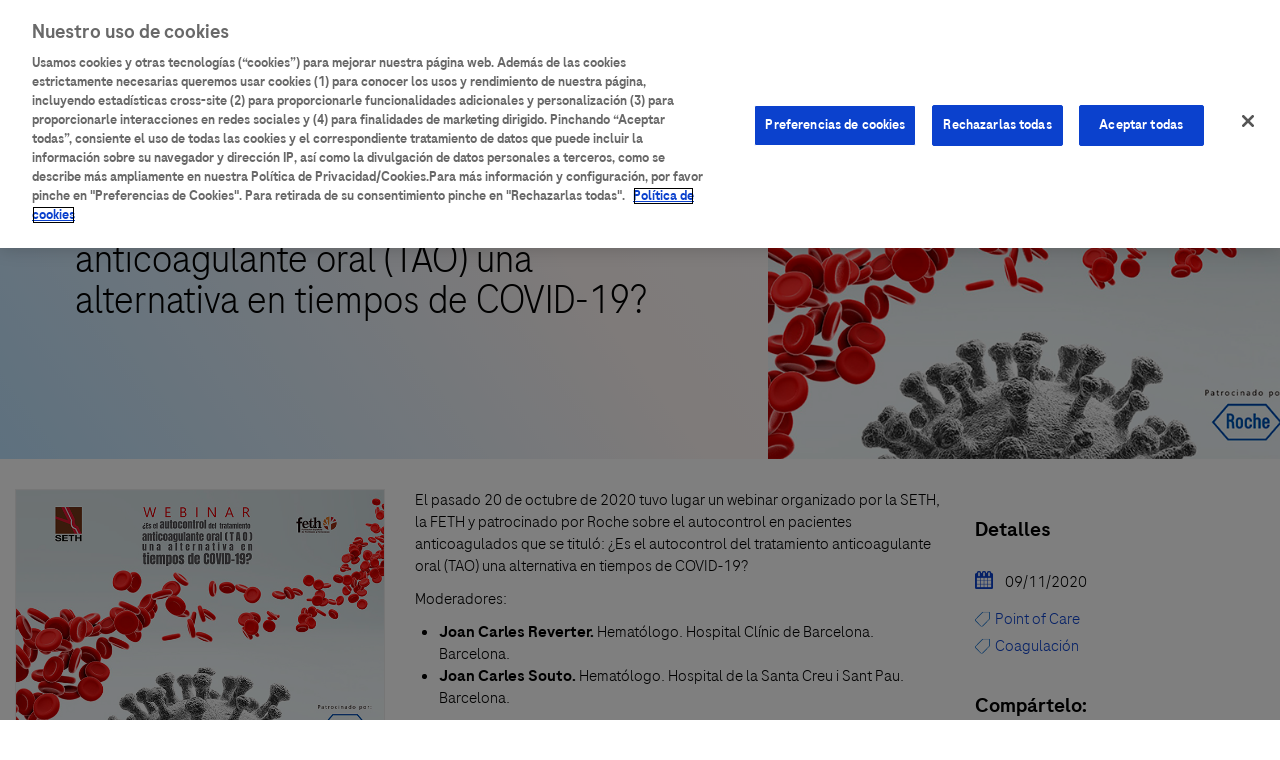

--- FILE ---
content_type: text/html; charset=UTF-8
request_url: https://aulario.roche.es/contenido-de-catalogo/es-el-autocontrol-del-tratamiento-anticoagulante-oral-tao-una-alternativa-en
body_size: 9821
content:
<!DOCTYPE html>
<html  lang="es" dir="ltr" prefix="content: http://purl.org/rss/1.0/modules/content/  dc: http://purl.org/dc/terms/  foaf: http://xmlns.com/foaf/0.1/  og: http://ogp.me/ns#  rdfs: http://www.w3.org/2000/01/rdf-schema#  schema: http://schema.org/  sioc: http://rdfs.org/sioc/ns#  sioct: http://rdfs.org/sioc/types#  skos: http://www.w3.org/2004/02/skos/core#  xsd: http://www.w3.org/2001/XMLSchema# ">
<head>
          <!-- OneTrust Cookies Consent Notice start for aulario.roche.es -->
    <script type="text/javascript" src="https://cdn.cookielaw.org/consent/23521724-90d9-43be-b0dc-0c51372dc564/OtAutoBlock.js" ></script>
    <script src="https://cdn.cookielaw.org/scripttemplates/otSDKStub.js" data-document-language="true" type="text/javascript" charset="UTF-8" data-domain-script="23521724-90d9-43be-b0dc-0c51372dc564" ></script>
    <!-- OneTrust Cookies Consent Notice end for aulario.roche.es -->
    <!-- Adobte Analytics -->
    <script src="https://assets.adobedtm.com/aee6ec1a77cd/8187f698b42b/launch-1aff98f3c059.min.js" async></script>
    <!-- END Adobte Analytics -->
  <!-- START Munchin -->
  <script type="text/javascript">
    (function() {
      var didInit = false;
      function initMunchkin() {
        if(didInit === false) {
          didInit = true;
          Munchkin.init('106-RRW-330', {"wsInfo":"j0hVdtjOKwUB"});
        }
      }
      var s = document.createElement ('script');
      s.type = 'text/javascript';
      s.async = true;
      s.src = '//munchkin.marketo.net/munchkin.js';
      s.onreadystatechange = function() {
        if (this.readyState == 'complete' || this.readyState == 'loaded') {
          initMunchkin();
        }
      };
      s.onload = initMunchkin;
      document.getElementsByTagName('head')[0].appendChild(s);
    })();
  </script>
  <!-- END Munchin -->
  <script type="text/javascript">
  _linkedin_partner_id = "5272865";
  window._linkedin_data_partner_ids = window._linkedin_data_partner_ids || [];
  window._linkedin_data_partner_ids.push(_linkedin_partner_id);
</script><script type="text/javascript">
    (function(l) {
    if (!l){window.lintrk = function(a,b){window.lintrk.q.push([a,b])};
      window.lintrk.q=[]}
    var s = document.getElementsByTagName("script")[0];
    var b = document.createElement("script");
    b.type = "text/javascript";b.async = true;
    b.src = "https://snap.licdn.com/li.lms-analytics/insight.min.js";
    s.parentNode.insertBefore(b, s);})(window.lintrk);
  </script>
  <noscript>
  <img height="1" width="1" style="display:none;" alt="" src="https://px.ads.linkedin.com/collect/?pid=5272865&fmt=gif" />
</noscript>
  <meta charset="utf-8" />
<meta name="author" content="Aulario Roche" />
<link rel="image_src" href="/sites/default/files/catalog-content/image/542-course-pic.png" />
<meta name="description" content="" />
<meta name="abstract" content="" />
<meta name="keywords" content="Formación científica,Point of Care, Coagulación" />
<meta name="dcterms.title" content="¿Es el autocontrol del tratamiento anticoagulante oral (TAO) una alternativa en tiempos de COVID-19? | Aulario Roche" />
<meta name="dcterms.creator" content="Aulario Roche" />
<meta name="dcterms.subject" content="¿Es el autocontrol del tratamiento anticoagulante oral (TAO) una alternativa en tiempos de COVID-19?" />
<meta name="dcterms.description" content="" />
<meta name="dcterms.publisher" content="Aulario Roche" />
<meta itemprop="name" content="¿Es el autocontrol del tratamiento anticoagulante oral (TAO) una alternativa en tiempos de COVID-19? | Aulario Roche" />
<meta itemprop="description" content="" />
<meta itemprop="image" content="/sites/default/files/catalog-content/image/542-course-pic.png" />
<meta property="og:site_name" content="Aulario Roche" />
<meta property="og:title" content="¿Es el autocontrol del tratamiento anticoagulante oral (TAO) una alternativa en tiempos de COVID-19? | Aulario Roche" />
<meta property="og:description" content="" />
<meta property="og:image" content="https://aulario.roche.es/sites/default/files/catalog-content/image/542-course-pic.png" />
<meta property="og:image:url" content="https://aulario.roche.es/sites/default/files/catalog-content/image/542-course-pic.png" />
<meta name="twitter:card" content="summary_large_image" />
<meta name="twitter:description" content="" />
<meta name="twitter:title" content="¿Es el autocontrol del tratamiento anticoagulante oral (TAO) una alternativa en tiempos de COVID-19? | Aulario Roche" />
<meta name="twitter:image:alt" content="¿Es el autocontrol del tratamiento anticoagulante oral (TAO) una alternativa en tiempos de COVID-19?" />
<meta name="twitter:image" content="https://aulario.roche.es/sites/default/files/catalog-content/image/542-course-pic.png" />
<meta name="Generator" content="Drupal 9 (https://www.drupal.org)" />
<meta name="MobileOptimized" content="width" />
<meta name="HandheldFriendly" content="true" />
<meta name="viewport" content="width=device-width, initial-scale=1.0" />
<style>div#sliding-popup, div#sliding-popup .eu-cookie-withdraw-banner, .eu-cookie-withdraw-tab {background: #1d7dc9} div#sliding-popup.eu-cookie-withdraw-wrapper { background: transparent; } #sliding-popup h1, #sliding-popup h2, #sliding-popup h3, #sliding-popup p, #sliding-popup label, #sliding-popup div, .eu-cookie-compliance-more-button, .eu-cookie-compliance-secondary-button, .eu-cookie-withdraw-tab { color: #ffffff;} .eu-cookie-withdraw-tab { border-color: #ffffff;}</style>
<style media="all">.node--type-catalog-content.node--view-mode-heading .heading-container .heading-row .right {background-color: #FFFFFF !important;background-image:  url('https://aulario.roche.es/sites/default/files/catalog-content/image/542-course-pic.png') !important;background-repeat: no-repeat !important;background-attachment: scroll !important;background-position: center center !important;z-index: auto;background-size: cover !important;-webkit-background-size: cover !important;-moz-background-size: cover !important;-o-background-size: cover !important;filter: progid:DXImageTransform.Microsoft.AlphaImageLoader(src='https://aulario.roche.es/sites/default/files/catalog-content/image/542-course-pic.png', sizingMethod='scale');-ms-filter: progid:DXImageTransform.Microsoft.AlphaImageLoader(src='https://aulario.roche.es/sites/default/files/catalog-content/image/542-course-pic.png', sizingMethod='scale');}</style>
<link rel="icon" href="/themes/custom/roche_bt/favicon.ico" type="image/vnd.microsoft.icon" />
<link rel="canonical" href="https://aulario.roche.es/contenido-de-catalogo/es-el-autocontrol-del-tratamiento-anticoagulante-oral-tao-una-alternativa-en" />
<link rel="shortlink" href="https://aulario.roche.es/node/1808" />

  <title>¿Es el autocontrol del tratamiento anticoagulante oral (TAO) una alternativa en tiempos de COVID-19? | Aulario Roche</title>
  <link rel="stylesheet" media="all" href="/core/modules/system/css/components/align.module.css?t983b2" />
<link rel="stylesheet" media="all" href="/core/modules/system/css/components/fieldgroup.module.css?t983b2" />
<link rel="stylesheet" media="all" href="/core/modules/system/css/components/container-inline.module.css?t983b2" />
<link rel="stylesheet" media="all" href="/core/modules/system/css/components/clearfix.module.css?t983b2" />
<link rel="stylesheet" media="all" href="/core/modules/system/css/components/details.module.css?t983b2" />
<link rel="stylesheet" media="all" href="/core/modules/system/css/components/hidden.module.css?t983b2" />
<link rel="stylesheet" media="all" href="/core/modules/system/css/components/item-list.module.css?t983b2" />
<link rel="stylesheet" media="all" href="/core/modules/system/css/components/js.module.css?t983b2" />
<link rel="stylesheet" media="all" href="/core/modules/system/css/components/nowrap.module.css?t983b2" />
<link rel="stylesheet" media="all" href="/core/modules/system/css/components/position-container.module.css?t983b2" />
<link rel="stylesheet" media="all" href="/core/modules/system/css/components/progress.module.css?t983b2" />
<link rel="stylesheet" media="all" href="/core/modules/system/css/components/reset-appearance.module.css?t983b2" />
<link rel="stylesheet" media="all" href="/core/modules/system/css/components/resize.module.css?t983b2" />
<link rel="stylesheet" media="all" href="/core/modules/system/css/components/sticky-header.module.css?t983b2" />
<link rel="stylesheet" media="all" href="/core/modules/system/css/components/system-status-counter.css?t983b2" />
<link rel="stylesheet" media="all" href="/core/modules/system/css/components/system-status-report-counters.css?t983b2" />
<link rel="stylesheet" media="all" href="/core/modules/system/css/components/system-status-report-general-info.css?t983b2" />
<link rel="stylesheet" media="all" href="/core/modules/system/css/components/tablesort.module.css?t983b2" />
<link rel="stylesheet" media="all" href="/core/modules/system/css/components/tree-child.module.css?t983b2" />
<link rel="stylesheet" media="all" href="/modules/contrib/select2boxes/css/select2boxes.theme.css?t983b2" />
<link rel="stylesheet" media="all" href="/core/modules/views/css/views.module.css?t983b2" />
<link rel="stylesheet" media="all" href="/modules/contrib/eu_cookie_compliance/css/eu_cookie_compliance.css?t983b2" />
<link rel="stylesheet" media="all" href="https://cdnjs.cloudflare.com/ajax/libs/select2/4.0.5/css/select2.min.css" />
<link rel="stylesheet" media="all" href="/modules/custom/roche/roche_classroom/js/jquery.countdown/jquery.countdown.css?t983b2" />
<link rel="stylesheet" media="all" href="/modules/custom/roche/roche_classroom/js/mmenu/mmenu.css?t983b2" />
<link rel="stylesheet" media="all" href="/modules/custom/roche/roche_classroom/css/hamburgers/hamburgers.css?t983b2" />
<link rel="stylesheet" media="all" href="/themes/custom/roche_bt/css/style.css?t983b2" />

  
</head>
<body class="path-contenido-de-catalogo-es-el-autocontrol-del-tratamiento-anticoagulante-oral-tao-una-alternativa-en path-node page-node-type-catalog-content has-glyphicons">
<!-- Marketo -->
<script type="text/javascript">
  (function() {
    var didInit = false;
    function initMunchkin() {
      if(didInit === false) {
        didInit = true;
        Munchkin.init('106-RRW-330', {"wsInfo":"j0hVdtjOKwUB"});
      }
    }
    var s = document.createElement('script');
    s.type = 'text/javascript';
    s.async = true;
    s.src = '//munchkin.marketo.net/munchkin.js';
    s.onreadystatechange = function() {
      if (this.readyState == 'complete' || this.readyState == 'loaded') {
        initMunchkin();
      }
    };
    s.onload = initMunchkin;
    document.getElementsByTagName('head')[0].appendChild(s);
  })();

  document.addEventListener("DOMContentLoaded", function () {
    // La url actual de la página.
    const currentUrl = window.location.href;

    // Detectamos que venimos de una URL de Linkedin.   
    let isLinkedinReferrer = currentUrl.includes('linkedin');

    if (isLinkedinReferrer) {
      // La campaña es DIA-00505-25-P0090
      // se obtiene del campo utm_campaign tras el signo "_" y antes del signo "&"
      let campaignId = currentUrl.split('utm_campaign=')[1].split('_')[1].split('&')[0];

      // Añadir en el localStorage la campaña.
      localStorage.setItem('campaignId', campaignId);
      
      console.info(`[INFO][linkedin][Track] Campaign ${campaignId} has been registered successfully.`);
    }

    // ------------------------------------------------------------------------------------------
    // Registro del evento de éxito del formulario de registro a Adobe Analytics [OneDataLayer]
    // ------------------------------------------------------------------------------------------

    var successBlock = document.querySelector('.messages__wrapper .alert-success');

    // Comprobamos que el usuario ha sido registrado correctamente.
    // Si el usuario ha sido registrado correctamente, se envía el evento a Adobe Analytics.
    let userHasBeenRegisteredSuccess = document.referrer.includes('user/register');

    if (successBlock && userHasBeenRegisteredSuccess) {
      // ------------------------------------------------
      // Registro de la campaña en Linkedin.
      // ------------------------------------------------
      // @author javieru <javier.urrutia@strategicplatform.com>
      // @since 2025-01-20
      //
      // Ejemplo de URL de destino que viene desde Linkedin: 
      // https://aulario.roche.es/contenido-de-catalogo/tomorrowlab-2025-espectrometria-de-masas-automatizada-un-paso-mas-hacia-el?utm_source=linkedin&utm_medium=organic&utm_campaign=ES-REC-grabaci%C3%B3nTomorrowLab-2504_DIA-00505-25-P0090&li_fat_id=09be1a12-2f93-4e96-ac2a-0785ec08c372

      // Enviar evento de conversión a Linkedin.
      let campaignId = localStorage.getItem('campaignId');
      
      if (campaignId) {
        // Eliminar la campaña del localStorage.
        localStorage.removeItem('campaignId');

        // Enviar evento de conversión a Linkedin.
        window.lintrk('track', { conversion_id: 15335353 });

        // El registro se ha realizado desde Linkedin.
        let isLinkedinReferrer = true;

        console.info(`[INFO][linkedin][Track] Campaign ${campaignId} has been registered successfully.`);
      }

      // ------------------------------------------------
      // Registro de la campaña en Adobe Analytics.
      // ------------------------------------------------
      // @author javieru <javier.urrutia@strategicplatform.com>
      // @since 2025-01-20
      //
      // Si le referido viene de Linkedin
      // El tipo de registro es LinkedIn: <campaignId>
      // Si le referido viene de Aulario
      // El tipo de registro es Aulario

      // Registro del evento de éxito del formulario a Adobe Analytics [OneDataLayer]
      const currentTimestamp = Math.floor(Date.now() / 1000);

      window.oneDataLayer = window.oneDataLayer || [];
      window.oneDataLayer.push({
        event: "formSuccess",
        timestamp: currentTimestamp,
        content: {
          form: {
            name: "Formulario de Registro Aulario",
            type: isLinkedinReferrer ? `LinkedIn: ${campaignId}` : 'Aulario',
            step: "1",
            stepsTotal: "1"
          }
        }
      });

      console.info('[INFO][OneDataLayer] Se ha registrado el evento de éxito del formulario.');
    }
  });
</script>
<!-- End Marketo -->

<!-- Google Tag Manager (noscript) -->
<noscript><iframe src="https://www.googletagmanager.com/ns.html?id=GTM-W6WRMSC" height="0" width="0" style="display:none;visibility:hidden"></iframe></noscript>
<!-- End Google Tag Manager (noscript) -->
<a href="#main-content" class="visually-hidden focusable skip-link">
  Pasar al contenido principal
</a>

  <div class="dialog-off-canvas-main-canvas" data-off-canvas-main-canvas>
              <header class="navbar navbar-default" id="navbar" role="banner">
      <div class="container">
        <div class="row">
                                              <div class="col-sm-12" role="heading">
                  <div class="region region-header">
    <section id="block-othersites" class="block block-roche-classroom block-roche-classroom-other-sites clearfix">
  
    

      <a href="/" class="other-sites-toggle"></a>
<div class="other-sites-content">
  
      <ul class="menu menu--top-menu nav">
                      <li class="first">
                                        <a href="https://diagnostics.roche.com/es/es/home.html" target="_blank" title="Roche España">Roche España</a>
              </li>
                      <li class="last">
                                        <a href="http://www.roche.com/" target="_blank" rel="" title="Roche.com">Roche.com</a>
              </li>
        </ul>
  

</div>

  </section>

<nav role="navigation" aria-labelledby="block-roche-bt-main-menu-menu" id="block-roche-bt-main-menu">
            <h2 class="sr-only" id="block-roche-bt-main-menu-menu">Main navigation</h2>

      
      <ul class="menu menu--main nav navbar-nav">
                      <li class="first">
                                        <a href="/" data-drupal-link-system-path="&lt;front&gt;">Inicio</a>
              </li>
                      <li>
                                        <a href="/catalogo" title="Catálogo de cursos" data-drupal-link-system-path="catalogo">Catálogo de contenidos</a>
              </li>
                      <li class="last">
                                        <a href="/ayuda" target="" rel="NOINDEX, NOFOLLOW" title="Ayuda" data-drupal-link-system-path="node/959">Ayuda</a>
              </li>
        </ul>
  

  </nav>
<nav role="navigation" aria-labelledby="block-roche-bt-account-menu-menu" id="block-roche-bt-account-menu">
            <h2 class="sr-only" id="block-roche-bt-account-menu-menu">User account menu</h2>

      
      <ul class="menu menu--account nav navbar-nav navbar-right">
                      <li class="first">
                                        <a href="/user/login" data-drupal-link-system-path="user/login">Iniciar sesión</a>
              </li>
                      <li class="last">
                                        <a href="/user/register" target="" rel="NOINDEX, NOFOLLOW" data-drupal-link-system-path="user/register">Registrarse</a>
              </li>
        </ul>
  

  </nav>
<section id="block-mobilemenu" class="block block-roche-classroom block-roche-classroom-mobile-menu clearfix">
  
    

      
  <a href="#mmenu" id="mobile-menu-toggle" class="hamburger hamburger--squeeze" type="button">
    <span class="hamburger-box">
      <span class="hamburger-inner"></span>
    </span>
  </a>
  <nav id="mobile-menu">
    <ul>
                <li>
    <a href="/">Inicio</a>
      </li>

                <li>
    <a href="/catalogo">Catálogo de contenidos</a>
      </li>

                <li>
    <a href="/ayuda">Ayuda</a>
      </li>

          </ul>
  </nav>

  </section>

<section id="block-searchblock" class="block block-roche-classroom block-roche-classroom-search-block clearfix">
  
    

      <div class="search-block-container">
  <div class="inner">
    <a href="#" title="Buscar..." class="search-button"></a>
  </div>
</div>

  </section>

<section class="views-exposed-form block block-views block-views-exposed-filter-blockcontent-catalog-page-1 clearfix" data-drupal-selector="views-exposed-form-content-catalog-page-1" id="block-formularioexpuestocontent-catalogpage-1">
  
    

      <form action="/catalogo" method="get" id="views-exposed-form-content-catalog-page-1" accept-charset="UTF-8">
  <div class="form--inline form-inline clearfix">
  <div class="form-item js-form-item form-type-textfield js-form-type-textfield form-item-search-api-fulltext js-form-item-search-api-fulltext form-no-label form-group">
  
  
  <input placeholder="Buscar contenido…" data-drupal-selector="edit-search-api-fulltext" class="form-text form-control" type="text" id="edit-search-api-fulltext" name="search_api_fulltext" value="" size="30" maxlength="128" />

  
  
  </div>
<div class="form-item js-form-item form-type-select js-form-type-select form-item-items-per-page js-form-item-items-per-page form-group">
      <label for="edit-items-per-page" class="control-label"><span class="title">Resultados por página</span></label>
  
  
  <div class="select-wrapper"><select data-drupal-selector="edit-items-per-page" class="form-select select2-widget form-control" id="edit-items-per-page" name="items_per_page" data-jquery-once-autocomplete="true" data-select2-autocomplete-list-widget="true"><option
            value="12" selected="selected">12</option><option
            value="25">25</option><option
            value="50">50</option><option
            value="100">100</option><option
            value="All">- Todos -</option></select></div>

  
  
  </div>
<div data-drupal-selector="edit-actions" class="form-actions form-group js-form-wrapper form-wrapper" id="edit-actions"><button data-drupal-selector="edit-submit-content-catalog" class="button js-form-submit form-submit btn-primary btn icon-before" type="submit" id="edit-submit-content-catalog" value="Buscar" name=""><span class="icon glyphicon glyphicon-search" aria-hidden="true"></span>
Buscar</button></div>

</div>

</form>

  </section>


  </div>

              </div>
                      
                      <div class="container">
                    <div class="navbar-header">
            <div class="col-sm-12">
              
                                        </div>
          </div>

                                          </div>
                  </div>
      </div>
    </header>
  
  <div id="highlighted">
              <div class="highlighted">  <div class="region region-highlighted">
    <div data-drupal-messages-fallback class="hidden"></div>
<section id="block-entityviewcontenido" class="block block-ctools block-entity-viewnode clearfix">
  
    

      <div data-history-node-id="1808" class="node node--type-catalog-content node--view-mode-heading ds-1col clearfix">

  

  
<div  class="heading-container">
      
<div  class="heading-row">
      
<div  class="left">
      
            <div class="field field--name-node-title field--type-ds field--label-hidden field--item"><h1>
  ¿Es el autocontrol del tratamiento anticoagulante oral (TAO) una alternativa en tiempos de COVID-19?
</h1>
</div>
      
  </div>

<div  class="right">
      
            <div class="field field--name-field-image field--type-image field--label-hidden field--item"></div>
      
  </div>

  </div>

  </div>


</div>


  </section>


  </div>
</div>
      </div>




  <div role="main" class="main-container container js-quickedit-main-content">
    <div class="row">

            
                  <section class="col-sm-9">

                
                
                
                          <a id="main-content"></a>
            <div class="region region-content">
      
  <div data-history-node-id="1808" class="node node--type-catalog-content node--view-mode-full ds-1col clearfix">

  

  
            <div class="field field--name-body field--type-text-with-summary field--label-hidden field--item">
<div class="row">
<div class="col-md-5"><img alt="banner-cardio-pilarin.jpg" height="358" src="https://aulario.roche.es/chamilo/app/upload/users/8/857/my_files/CursoSETH.jpg" style="border:1px solid rgb(238,238,238);" width="477" /></div>

<div class="col-md-7">
<p>El pasado 20 de octubre de 2020 tuvo lugar un webinar organizado por la SETH, la FETH y patrocinado por Roche sobre el autocontrol en pacientes anticoagulados que se tituló: ¿Es el autocontrol del tratamiento anticoagulante oral (TAO) una alternativa en tiempos de COVID-19?</p>

<p>Moderadores:</p>

<ul><li><strong>Joan Carles Reverter.</strong> Hematólogo. Hospital Clínic de Barcelona. Barcelona.</li>
	<li><strong>Joan Carles Souto.</strong> Hematólogo. Hospital de la Santa Creu i Sant Pau. Barcelona.</li>
</ul><p>Ponentes:</p>

<ul><li><strong>Isabel Gutiérrez.</strong> Hematóloga. Hospital Universitario Príncipe de Asturias. Alcalá de Henares, Madrid.</li>
	<li><strong>Montse Rambla.</strong> Enfermera. Hospital de la Santa Creu i Sant Pau. Barcelona.</li>
	<li><strong>Eduardo Tamayo.</strong> Médico de familia. Responsable médico de AGIAC (Asociacion Gipuzkoana de Anticoagulados). Donosti.</li>
</ul></div>
</div>

<div class="row">
<div class="col-md-12">
<hr /><p>Agenda:</p>

<p><strong>1-INTRO MODERADORES</strong></p>

<p>Qué es el Autocontrol, diferentes modalidades y beneficios.</p>

<p><strong>2- PONENCIAS PONENTES</strong></p>

<p><strong>3- DEBATE PONENTES</strong></p>

<p><i>Escenario PRE-COVID</i></p>

<ul><li>¿Por qué el Autocontrol es una modalidad poco extendida en España?</li>
	<li>Tipo de paciente que se puede beneficiar del Autocontrol =&gt; potenciar valvulares.</li>
	<li>¿Es difícil implantar el Autocontrol?</li>
	<li>Autocontrol vs ACODs =&gt; mensaje positivo a favor Autocontrol.</li>
</ul><p><i>Escenario POST-COVID</i></p>

<ul><li>Experiencia durante confinamiento desde el punto de vista profesional y paciente, modalidad autocontrol vs TAO convencional.</li>
	<li>¿Qué podemos hacer en caso de nuevos confinamientos para la inclusión de pacientes en Autocontrol?</li>
	<li>Iniciativas privadas.</li>
	<li>Propuestas para incrementar la inclusión de pacientes en Autocontrol.</li>
</ul></div>
</div>
</div>
      
            <div class="field field--name-catalog-content-access-button field--type-ds field--label-hidden field--item"><a href="/user/login?destination=/roche/view-catalog-content/contenido-de-catalogo/es-el-autocontrol-del-tratamiento-anticoagulante-oral-tao-una-alternativa-en" class="btn btn-primary">Acceder al contenido</a></div>
      

</div>



  </div>

              </section>

                              <aside class="col-sm-3" role="complementary">
              <div class="region region-sidebar-second">
    <section class="views-element-container block block-views block-views-blockcatalog-content-block-1 clearfix" id="block-views-block-catalog-content-block-1">
  
    

      <div class="form-group"><div class="view view-catalog-content view-id-catalog_content view-display-id-block_1 js-view-dom-id-33895a61b2281b5740eb10de6fb8b7aa74721c06f9b53d23d283d56025c3b187">
  
    
      
      <div class="view-content">
          <div class="views-row"><div data-history-node-id="1808" class="node node--type-catalog-content node--view-mode-sidebar ds-1col clearfix">

  

  
<div  class="details">
    <h4>Detalles</h4>
      
            <div class="field field--name-field-publication-date field--type-datetime field--label-hidden field--item"><time datetime="2020-11-09T12:00:00Z">09/11/2020</time>
</div>
      
            <div class="field field--name-catalog-content-categories field--type-ds field--label-hidden field--item">  <div class="categories-list">
          <div class="category-item">
        <a href="/catalogo?f[0]=category%3APoint of Care" title="Point of Care">
          Point of Care
        </a>
      </div>
          <div class="category-item">
        <a href="/catalogo?f[0]=category%3ACoagulación" title="Coagulación">
          Coagulación
        </a>
      </div>
      </div>
</div>
      
  </div>


</div>

</div>

    </div>
  
          </div>
</div>

  </section>

<section id="block-socialshare" class="block block-roche-classroom block-roche-classroom-social-share-block clearfix">
  
    

      <div class="share-title">Compártelo:</div>
<div class="a2a_kit a2a_kit_size_32 a2a_default_style">
  <a class="a2a_button_email" title="Email" onclick="dataLayer.push({'event':'shareemail'});"></a>
      <a class="a2a_button_facebook" title="Facebook" onclick="dataLayer.push({'event':'sharefacebook'});"></a>
    <a class="a2a_button_twitter" title="Twitter" onclick="dataLayer.push({'event':'sharetwietter'});"></a>
    <a class="a2a_button_linkedin" title="Linkedin" onclick="dataLayer.push({'event':'sharelinkedin'});"></a>
    <a class="a2a_button_whatsapp" title="Whatsapp" onclick="dataLayer.push({'event':'sharewhatsapp'});"></a>
</div>
<script type="text/javascript">
  var a2a_config = a2a_config || {};
    /*if (!isset($_GET['social-colors'])) {
    a2a_config.icon_color = "#333333";
    }*/
  a2a_config.locale = 'es-ES';
  a2a_config.linkname = document.title;
  a2a_config.linkurl = location.href;
  a2a_config.num_services = 10;
  a2a_config.show_title = 1;
  a2a_config.icon_color = "#0066CC";
  a2a_config.templates = {
    email: {
      subject: 'Alguien piensa que este enlace te puede interesar:' + document.title,
      body: 'Alguien piensa que este enlace te puede interesar:' +  location.href
    }
  };
</script>
<script async src="//static.addtoany.com/menu/page.js"></script>

  </section>


  </div>

          </aside>
                  </div>
  </div>

  <div class="post-content container">
      <div class="region region-post-content">
    <section id="block-catalogcontentbottom" class="block block-ctools block-entity-viewnode clearfix">
  
    

      <div data-history-node-id="1808" class="node node--type-catalog-content node--view-mode-bottom ds-1col clearfix">

  

  
<div  class="container">
      
            <div class="field field--name-scheduled-event-countdown field--type-ds field--label-hidden field--item"></div>
      
            <div class="field field--name-catalog-content-access-button field--type-ds field--label-hidden field--item"><a href="/user/login?destination=/roche/view-catalog-content/contenido-de-catalogo/es-el-autocontrol-del-tratamiento-anticoagulante-oral-tao-una-alternativa-en" class="btn btn-primary">Acceder al contenido</a></div>
      
  </div>


</div>


  </section>

<section id="block-registrationfacts" class="block block-roche-classroom block-roche-classroom-register-facts-block clearfix">
  
    

      <div class="registration-facts">
  <div class="intro">
    Como usuario registrado en <strong>aulario.roche.es</strong> puedes:
  </div>
  <div class="facts">
    <div class="fact-item">
      <div class="fact-item-text">
        Recibir sugerencias personalizadas de interés
      </div>
    </div>
    <div class="fact-item">
      <div class="fact-item-text">
        Consultar el histórico de visualizaciones o cursos
      </div>
    </div>
    <div class="fact-item">
      <div class="fact-item-text">
        Acceder a la totalidad de los contenidos de formación
      </div>
    </div>
    <div class="fact-item">
      <div class="fact-item-text">
        Obtener certificados de los cursos
      </div>
    </div>
  </div>
  <div class="action">
    <a class="btn btn-primary" rel="NOINDEX, NOFOLLOW" href="/user/register" title="Registrarse">Registrarse</a>
  </div>
</div>

  </section>


  </div>

  </div>

      <footer class="pre-footer">
      <div class="inner container">
          <div class="region region-pre-footer">
    <nav role="navigation" aria-labelledby="block-roche-bt-footer-menu" id="block-roche-bt-footer">
            
  <h2 class="visually-hidden" id="block-roche-bt-footer-menu">Footer menu</h2>
  

        
      <ul class="menu menu--footer nav">
                      <li class="first">
                                        <a href="/aviso-legal-y-politica-de-seguridad" target="" rel="NOINDEX, NOFOLLOW" data-drupal-link-system-path="node/963">Aviso Legal</a>
              </li>
                      <li>
                                        <a href="/politica-de-privacidad" data-drupal-link-system-path="node/1763">Política de privacidad</a>
              </li>
                      <li>
                                        <a href="/politica-de-cookies" data-drupal-link-system-path="node/1764">Política de Cookies</a>
              </li>
                      <li class="last">
                                        <a href="https://www.roche.es/es_es/contacto.html" target="_blank" rel="NOINDEX, NOFOLLOW" title="Contacto">Contacto</a>
              </li>
        </ul>
  

  </nav>

  </div>

      </div>
    </footer>
  
      <footer class="footer" role="contentinfo">
      <div class="inner container">
          <div class="region region-footer">
    <section id="block-footermessage" class="block block-block-content block-block-contentb8d031f8-efb4-4b8d-aec1-64975cba9e66 clearfix">
  
    

      
            <div class="field field--name-body field--type-text-with-summary field--label-hidden field--item"><p>Esta web está destinada a profesionales de la salud que ejercen su profesión en España y/o Andorra. La información se proporciona con fines generales y en caso de que no sea un profesional de la salud y requiera un diagnóstico o información médica completa, deberá dirigirse a su médico o profesional sanitario. ROCHE controla y utiliza este sitio web en España y Andorra y no puede garantizar que los datos del mismo sean correctos o estén disponibles en otros países, por lo tanto, ROCHE le advierte que este sitio web podría contener detalles de productos o información no accesible por otras vías o no válida en su país. Rogamos sea consciente de que declinamos cualquier responsabilidad en el caso de que acceda a información que no se ajuste a las disposiciones legales, reglamentos o uso en su país de origen.</p></div>
      
  </section>

<section id="block-aulariorochecopyright" class="block block-roche-classroom block-roche-classroom-copyright clearfix">
  
    

      <div class="copyright-content">&copy; 2026 F. Hoffmann-La Roche Ltd</div>
  </section>


  </div>

      </div>
    </footer>
  
  </div>


<script type="application/json" data-drupal-selector="drupal-settings-json">{"path":{"baseUrl":"\/","scriptPath":null,"pathPrefix":"","currentPath":"node\/1808","currentPathIsAdmin":false,"isFront":false,"currentLanguage":"es"},"pluralDelimiter":"\u0003","suppressDeprecationErrors":true,"eu_cookie_compliance":{"cookie_policy_version":"1.0.0","popup_enabled":false,"popup_agreed_enabled":false,"popup_hide_agreed":false,"popup_clicking_confirmation":false,"popup_scrolling_confirmation":false,"popup_html_info":false,"use_mobile_message":false,"mobile_popup_html_info":false,"mobile_breakpoint":768,"popup_html_agreed":false,"popup_use_bare_css":false,"popup_height":"auto","popup_width":"100%","popup_delay":1000,"popup_link":"http:\/\/www.aularioroche.dev\/es\/node\/1","popup_link_new_window":true,"popup_position":true,"fixed_top_position":false,"popup_language":"es","store_consent":false,"better_support_for_screen_readers":false,"cookie_name":"","reload_page":false,"domain":"","domain_all_sites":false,"popup_eu_only":false,"popup_eu_only_js":false,"cookie_lifetime":100,"cookie_session":0,"set_cookie_session_zero_on_disagree":0,"disagree_do_not_show_popup":false,"method":"default","automatic_cookies_removal":true,"allowed_cookies":"","withdraw_markup":"\u003Cbutton type=\u0022button\u0022 class=\u0022eu-cookie-withdraw-tab\u0022\u003EPrivacy settings\u003C\/button\u003E\n\u003Cdiv aria-labelledby=\u0022popup-text\u0022 class=\u0022eu-cookie-withdraw-banner\u0022\u003E\n  \u003Cdiv class=\u0022popup-content info eu-cookie-compliance-content\u0022\u003E\n    \u003Cdiv id=\u0022popup-text\u0022 class=\u0022eu-cookie-compliance-message\u0022 role=\u0022document\u0022\u003E\n      \u003Ch2\u003EWe use cookies on this site to enhance your user experience\u003C\/h2\u003E\u003Cp\u003EYou have given your consent for us to set cookies.\u003C\/p\u003E\n    \u003C\/div\u003E\n    \u003Cdiv id=\u0022popup-buttons\u0022 class=\u0022eu-cookie-compliance-buttons\u0022\u003E\n      \u003Cbutton type=\u0022button\u0022 class=\u0022eu-cookie-withdraw-button \u0022\u003EWithdraw consent\u003C\/button\u003E\n    \u003C\/div\u003E\n  \u003C\/div\u003E\n\u003C\/div\u003E","withdraw_enabled":false,"reload_options":0,"reload_routes_list":"","withdraw_button_on_info_popup":false,"cookie_categories":[],"cookie_categories_details":[],"enable_save_preferences_button":true,"cookie_value_disagreed":"0","cookie_value_agreed_show_thank_you":"1","cookie_value_agreed":"2","containing_element":"body","settings_tab_enabled":false,"olivero_primary_button_classes":"","olivero_secondary_button_classes":"","close_button_action":"close_banner","open_by_default":false,"modules_allow_popup":true,"hide_the_banner":false,"geoip_match":true},"bootstrap":{"forms_has_error_value_toggle":1,"modal_animation":1,"modal_backdrop":"true","modal_focus_input":1,"modal_keyboard":1,"modal_select_text":1,"modal_show":1,"modal_size":"","popover_enabled":1,"popover_animation":1,"popover_auto_close":1,"popover_container":"body","popover_content":"","popover_delay":"0","popover_html":0,"popover_placement":"auto","popover_selector":"","popover_title":"","popover_trigger":"click","tooltip_enabled":1,"tooltip_animation":1,"tooltip_container":"body","tooltip_delay":"0","tooltip_html":0,"tooltip_placement":"auto","tooltip_selector":"","tooltip_trigger":"hover"},"field_group":{"html_element":{"mode":"sidebar","context":"view","settings":{"classes":"details","show_empty_fields":false,"id":"","element":"div","show_label":true,"label_element":"h4","label_element_classes":"","attributes":"","effect":"none","speed":"fast"}}},"ajaxTrustedUrl":{"\/catalogo":true},"user":{"uid":0,"permissionsHash":"36ce78cebaadc72389eddad4b0ec28b3a118f07a78c73dfa894ddeb3a8ac0409"}}</script>
<script src="/core/assets/vendor/jquery/jquery.min.js?v=3.6.3"></script>
<script src="/core/assets/vendor/underscore/underscore-min.js?v=1.13.6"></script>
<script src="/core/misc/polyfills/element.matches.js?v=9.5.3"></script>
<script src="/core/misc/polyfills/object.assign.js?v=9.5.3"></script>
<script src="/core/assets/vendor/once/once.min.js?v=1.0.1"></script>
<script src="/core/assets/vendor/jquery-once/jquery.once.min.js?v=2.2.3"></script>
<script src="/core/misc/drupalSettingsLoader.js?v=9.5.3"></script>
<script src="/sites/default/files/languages/es_wrRcpfPBk-4yyRcqdSCT2kFaMUNUlGc6Jl5NIurMTNk.js?t983b2"></script>
<script src="/core/misc/drupal.js?v=9.5.3"></script>
<script src="/core/misc/drupal.init.js?v=9.5.3"></script>
<script src="/themes/contrib/bootstrap/js/drupal.bootstrap.js?t983b2"></script>
<script src="/themes/contrib/bootstrap/js/attributes.js?t983b2"></script>
<script src="/themes/contrib/bootstrap/js/theme.js?t983b2"></script>
<script src="/themes/custom/roche_bt/js/matchHeight/jquery.matchHeight.js?t983b2"></script>
<script src="/themes/custom/roche_bt/bootstrap/js/affix.js?t983b2"></script>
<script src="/themes/custom/roche_bt/bootstrap/js/alert.js?t983b2"></script>
<script src="/themes/custom/roche_bt/bootstrap/js/button.js?t983b2"></script>
<script src="/themes/custom/roche_bt/bootstrap/js/carousel.js?t983b2"></script>
<script src="/themes/custom/roche_bt/bootstrap/js/collapse.js?t983b2"></script>
<script src="/themes/custom/roche_bt/bootstrap/js/dropdown.js?t983b2"></script>
<script src="/themes/custom/roche_bt/bootstrap/js/modal.js?t983b2"></script>
<script src="/themes/custom/roche_bt/bootstrap/js/tooltip.js?t983b2"></script>
<script src="/themes/custom/roche_bt/bootstrap/js/popover.js?t983b2"></script>
<script src="/themes/custom/roche_bt/bootstrap/js/scrollspy.js?t983b2"></script>
<script src="/themes/custom/roche_bt/bootstrap/js/tab.js?t983b2"></script>
<script src="/themes/custom/roche_bt/bootstrap/js/transition.js?t983b2"></script>
<script src="/themes/custom/roche_bt/js/jquery.mobilemenu.js?t983b2"></script>
<script src="/themes/custom/roche_bt/js/scrollreveal/scrollreveal.min.js?v=1.x"></script>
<script src="/themes/custom/roche_bt/js/main.js?t983b2"></script>
<script src="/core/misc/jquery.once.bc.js?v=9.5.3"></script>
<script src="/themes/custom/roche_bt/js/adobe.events.js?t983b2"></script>
<script src="/core/assets/vendor/js-cookie/js.cookie.min.js?v=3.0.1"></script>
<script src="/modules/contrib/eu_cookie_compliance/js/eu_cookie_compliance.min.js?v=9.5.3" defer></script>
<script src="/themes/contrib/bootstrap/js/popover.js?t983b2"></script>
<script src="/themes/contrib/bootstrap/js/tooltip.js?t983b2"></script>
<script src="https://cdnjs.cloudflare.com/ajax/libs/select2/4.0.5/js/select2.full.min.js"></script>
<script src="/modules/contrib/select2boxes/js/select2boxes.js?v=4.0.5"></script>
<script src="/modules/custom/roche/roche_classroom/js/jquery.countdown/jquery.countdown.min.js?t983b2"></script>
<script src="/modules/custom/roche/roche_classroom/js/time.countdown.js?t983b2"></script>
<script src="/modules/custom/roche/roche_classroom/js/mmenu/mmenu.js?v=1.x"></script>
<script src="/modules/custom/roche/roche_classroom/js/mobile_menu.js?t983b2"></script>

</body>
</html>


--- FILE ---
content_type: application/javascript
request_url: https://aulario.roche.es/modules/custom/roche/roche_classroom/js/time.countdown.js?t983b2
body_size: 193
content:
(function ($) {
  'use strict';

  Drupal.behaviors.timeCountdown = {
    attach: function (context, settings) {
      var countdowns = $('.event-countdown');

      if (countdowns.length) {
        countdowns.each(function () {
          var date = $(this).data('eventdate');
          if (isSafari()) {
            date = $(this).data('eventdate-safari');
          }

          var datetime = date;
          var timezone_offset = $(this).data('timezone-offset');
          var timezone_offset_h = '';
          if (timezone_offset >= 0) {
            timezone_offset_h = '-' + timezone_offset/60/60;
          } else {
            timezone_offset_h = '+' + timezone_offset/60/60;
          }
          if (datetime) {
            $(this).countdown({
              date: datetime,
              offset: +0,
              day: Drupal.t('Day'),
              days: Drupal.t('Days'),
              hour: Drupal.t('Hour'),
              hours: Drupal.t('Hours'),
              minute: Drupal.t('Minute'),
              minutes: Drupal.t('Minutes'),
              second: Drupal.t('Second'),
              seconds: Drupal.t('Seconds')
            }, function () {
              Drupal.t('Already started.')
            });
          }
        });
      }
    }
  }
}(jQuery));

function isSafari() {
  return (navigator.vendor.match(/apple/i) || "").length > 0;
}



--- FILE ---
content_type: image/svg+xml
request_url: https://aulario.roche.es/themes/custom/roche_bt/images/fact-2-icon.svg
body_size: 951
content:
<?xml version="1.0" encoding="UTF-8"?>
<svg width="65px" height="66px" viewBox="0 0 65 66" version="1.1" xmlns="http://www.w3.org/2000/svg" xmlns:xlink="http://www.w3.org/1999/xlink">
    <title>Group 9</title>
    <g id="Page-1" stroke="none" stroke-width="1" fill="none" fill-rule="evenodd">
        <g id="Home-B" transform="translate(-531.000000, -2635.000000)">
            <g id="Pre-footer" transform="translate(0.000000, 2450.000000)">
                <g id="Icones_footer-Copy" transform="translate(457.000000, 185.929200)">
                    <g id="Group-9" transform="translate(74.000000, 0.000000)">
                        <circle id="Oval" fill="#EAF5FF" cx="32.5" cy="32.5" r="32.5"></circle>
                        <g id="Group" transform="translate(18.000000, 18.000000)" fill="#0B41CD">
                            <path d="M8.12727344,1.66901536 C10.2500782,0.573710143 12.6038893,0.0014875005 14.9926182,7.27428096e-06 C17.8945894,-0.00285077999 20.7350908,0.836542734 23.1692923,2.4163524 C25.6034938,3.99615456 27.5270467,6.2484806 28.7062161,8.90001508 C29.8855355,11.5515646 30.2699462,14.4883786 29.8128213,17.3541126 C29.3558463,20.2198016 28.076826,22.8913363 26.131234,25.0444262 C24.1856419,27.197666 21.656837,28.7398067 18.852018,29.4838904 C16.047049,30.2281239 13.0863967,30.1422162 10.3293142,29.2366621 C7.57223172,28.3312579 5.13719064,26.6450381 3.31963554,24.3828019 C1.50209542,22.1204159 0.380154326,19.3793155 0.0899555593,16.4918871 L3.08847935,16.4918871 C3.43606821,19.2881603 4.75709778,21.8728877 6.81987215,23.7925426 C8.88264652,25.7121974 11.5554555,26.8444399 14.369495,26.9903181 C17.1834895,27.1363462 19.9592228,26.2870144 22.2096148,24.5910494 C24.4598569,22.8950844 26.0412783,20.4610329 26.6765155,17.7157346 C27.3116028,14.9704212 26.959876,12.0891099 25.6829547,9.57720166 C24.4060334,7.06529343 22.2854775,5.08316436 19.6931039,3.97844828 C17.1008802,2.87374719 14.2024323,2.71699937 11.5061598,3.53570127 C8.80987235,4.35441816 6.48792059,6.09629053 4.94756401,8.45584378 L8.4858219,11.9941017 L0,11.9941017 L0,3.50827977 L2.78862698,6.29690676 C4.17409483,4.35101484 6.00445363,2.76433106 8.12727344,1.66901536 Z M13.4933564,15.6073227 L13.4933564,5.99705439 L16.49188,5.99705439 L16.49188,14.377928 L20.5548795,18.4259349 L18.4259278,20.5548867 L13.4933564,15.6073227 Z" id="Shape"></path>
                        </g>
                    </g>
                </g>
            </g>
        </g>
    </g>
</svg>